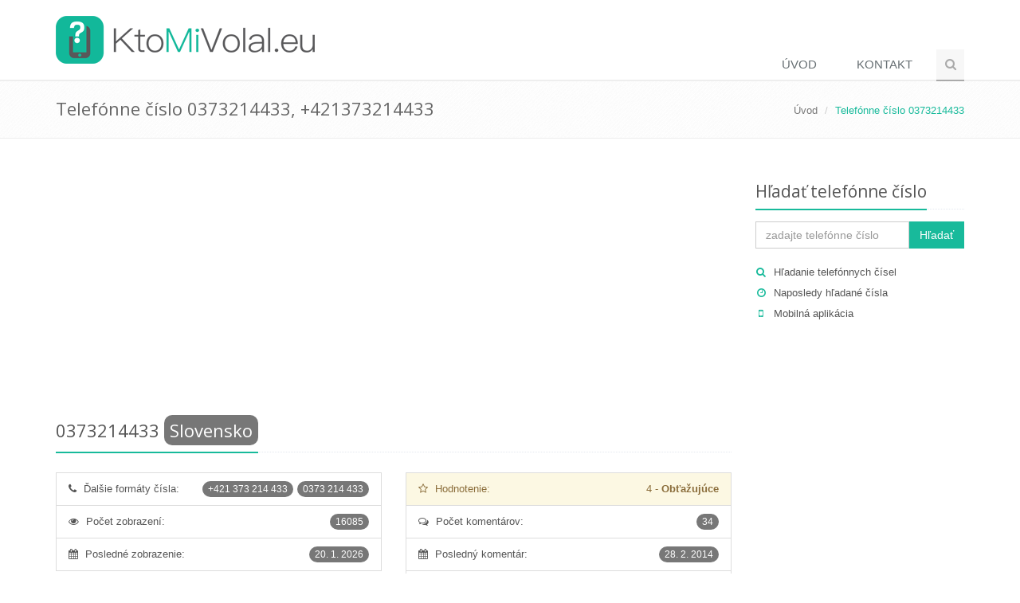

--- FILE ---
content_type: text/html; charset=utf-8
request_url: https://www.ktomivolal.eu/0373214433
body_size: 62036
content:
<!DOCTYPE html>
<!--[if IE 8]> <html lang="sk-SK" class="ie8"> <![endif]-->
<!--[if IE 9]> <html lang="sk-SK" class="ie9"> <![endif]-->
<!--[if !IE]><!-->
<html lang="sk-SK">
<!--<![endif]-->
<head>
    <title>0373214433 - kto mi volal +421373214433 - KtoMiVolal.eu</title>
    <!-- Meta -->
    <meta charset="utf-8">
    <meta name="viewport" content="width=device-width, initial-scale=1.0">
        <meta name="robots" content="FOLLOW,INDEX">
    <meta name="author" content="KtoMiVolal.eu">

    <meta name="description" content="KtoMiVolal.eu zobrazuje na tejto stránke komentáre užívateľov k telefónnemu číslu 0373214433. Ak neviete čo je 0373214433 za telefónne číslo, tak informácie nájdete na tejto stránke." />
    <meta name="keywords" content="0373214433, kto volal, kto volá" />
    <link rel="canonical" href="https://www.ktomivolal.eu/0373214433" />

    <script async src="https://pagead2.googlesyndication.com/pagead/js/adsbygoogle.js?client=ca-pub-5802845218410383"
        crossorigin="anonymous"></script>
    
    <!-- Google tag (gtag.js) -->
    <script async src="https://www.googletagmanager.com/gtag/js?id=G-0ZRYPQL6YW"></script>
    <script>
        window.dataLayer = window.dataLayer || [];
        function gtag(){dataLayer.push(arguments);}
        gtag('js', new Date());

        gtag('config', 'G-0ZRYPQL6YW');
    </script>

    <!-- Favicon -->
    <link rel="shortcut icon" href="/favicon.ico">
    <!-- Web Fonts -->
    <link rel="stylesheet" href="//fonts.googleapis.com/css?family=Open+Sans:400,300,600&subset=cyrillic,latin,latin-ext&display=swap">
    <!-- CSS Global Compulsory -->
    <link rel="stylesheet" href="https://cdnjs.cloudflare.com/ajax/libs/twitter-bootstrap/3.3.6/css/bootstrap.min.css">
    <link rel="stylesheet" href="/css/unify.min.css">
    <!-- CSS Header and Footer -->
    <link rel="stylesheet" href="/css/header-footer.min.css">
    <!-- CSS Implementing Plugins -->
    <link rel="stylesheet" href="https://cdnjs.cloudflare.com/ajax/libs/animate.css/3.5.1/animate.min.css">
    <link rel="stylesheet" href="https://cdnjs.cloudflare.com/ajax/libs/simple-line-icons/1.0.0/css/simple-line-icons.min.css">
    <link rel="stylesheet" href="https://cdnjs.cloudflare.com/ajax/libs/font-awesome/4.5.0/css/font-awesome.min.css">
    <!-- CSS Page Style -->
    
    <!-- CSS Theme -->
    <link rel="stylesheet" href="/css/theme-teal.min.css" id="style_color">
    <link rel="stylesheet" href="/css/theme-skins-dark.min.css">
    <!-- CSS Customization -->
    <link rel="stylesheet" href="/css/custom.min.css?v=oVpo5iMSqgRQ6xRS1q7LFu9kCMaUAplc5aCdIOCympU">

    <link rel="alternate" type="application/rss+xml" title="KtoMiVolal.eu - Kto mi volal? Neviete, kto volal alebo kto volá?" href="https://www.ktomivolal.eu/rss" />
</head>
<body class="header-fixed header-fixed-space-default">
    <div class="wrapper">
        <!--=== Header ===-->
        <div class="header header-sticky no-topbar">
            <div class="container">
                <!-- Logo -->
                <a class="logo" href="/">
                    <img src="/Content/Images/logo-ktomivolal.eu-light.png" alt="Logo">
                </a>
                <!-- End Logo -->
                <!-- Toggle get grouped for better mobile display -->
                <button type="button" class="navbar-toggle" data-toggle="collapse" data-target=".navbar-responsive-collapse">
                    <span class="sr-only">Prepnúť navigáciu</span>
                    <span class="fa fa-bars"></span>
                </button>
                <!-- End Toggle -->
            </div><!--/end container-->

            <!-- Collect the nav links, forms, and other content for toggling -->
            <div class="collapse navbar-collapse mega-menu navbar-responsive-collapse">
                <div class="container">
                    <ul class="nav navbar-nav">
                        <!-- Home -->
                        <li class="">
                            <a href="/">
                                Úvod
                            </a>
                        </li>
                        <!-- End Home -->
                        <!-- Contact -->
                        <li class="">
                            <a href="/kontakt">
                                Kontakt
                            </a>
                        </li>
                        <!-- End Contact -->
                        <!-- Search Block -->
                        <li>
                            <i class="search fa fa-search search-btn"></i>
                            <div class="search-open">
<form action="/PhoneNumber/Search" method="post">                                    <div class="input-group animated fadeInDown">
                                        <input name="s" type="text" class="form-control" placeholder="zadajte telefónne číslo">
                                        <span class="input-group-btn">
                                            <input class="btn-u" type="submit" value="Hľadať">Hľadať
                                        </span>
                                    </div>
<input name="__RequestVerificationToken" type="hidden" value="CfDJ8PKzAmYIfWZKrwAip-mc0rs-Gsk-OSpvrBBSUDYrTeoMrY4y4iqVrrVqlfLytfuP5_YtPbOmIbs5UYoPlDEPitGar2owfKQ7w7IStTZ6QPL_fKXbB-ZN1j5uOatZM7AAx2hYLvV1_gSsLGb0DJD1qGM" /></form>                            </div>
                        </li>
                        <!-- End Search Block -->
                    </ul>
                </div><!--/end container-->
            </div><!--/navbar-collapse-->
        </div>
        <!--=== End Header ===-->

        
    <!--=== Breadcrumbs ===-->
    <div class="breadcrumbs">
        <div class="container">
            <h1 class="pull-left">Telefónne číslo 0373214433, +421373214433</h1>
            <ul class="pull-right breadcrumb">
                <li><a href="/">Úvod</a></li>
                <li class="active">Telefónne číslo 0373214433</li>
            </ul>
        </div>
    </div><!--/breadcrumbs-->
    <!--=== End Breadcrumbs ===-->


        

        <!--=== Content ===-->
    <div class="container content">
        <div class="row">
            <div class="col-md-9">
                    <div class="row margin-bottom-20">
                        <div class="col-md-12 text-center">
                            
<script async src="//pagead2.googlesyndication.com/pagead/js/adsbygoogle.js"></script>
<!-- KtoMiVolal - responsive (top) -->
<ins class="adsbygoogle"
     style="display:block"
     data-ad-client="ca-pub-5802845218410383"
     data-ad-slot="3113051102"
     data-ad-format="auto"></ins>
<script>
(adsbygoogle = window.adsbygoogle || []).push({});
</script>
                        </div>
                    </div>

                


<div>
    <partial />

    
<div class="row">
    <div class="col-md-12">
        <div class="headline">
            <h2 class="padding-bottom-10">
                <span itemprop="itemreviewed">0373214433</span>
                    <span class="label rounded-2x label-default">Slovensko</span>
                    <span class="label rounded-2x label-info"></span>
            </h2>
        </div>
    </div>
</div>


    <div class="row">
        
<div class="col-md-6">
    <ul class="list-group">
            <li class="list-group-item">
                <i class="fa fa-phone"></i>

                    <span class="badge badge-default rounded-2x">
                        0373 214 433
                    </span>
                    <span class="badge badge-default rounded-2x">
                        &#x2B;421 373 214 433
                    </span>

                <span class="margin-left-5">Ďalšie formáty čísla:</span>
            </li>
        <li class="list-group-item">
            <i class="fa fa-eye"></i>
            <span class="badge badge-default rounded-2x">
                16085
            </span>
            <span class="margin-left-5">Počet zobrazení:</span>
        </li>
        <li class="list-group-item">
            <i class="fa fa-calendar"></i>
            <span class="badge badge-default rounded-2x">
                20. 1. 2026
            </span>
            <span class="margin-left-5">Posledné zobrazenie:</span>
        </li>
    </ul>
</div>


            <div class="col-md-6">
                <ul class="list-group">
                        <li class="list-group-item list-group-item-warning">
                            <div class="row">
                                <div class="col-md-6 col-xs-6">
                                    <i class="fa fa-star-o"></i>
                                    <span class="margin-left-5">Hodnotenie:</span>
                                </div>
                                <div class="col-md-6 col-xs-6 text-right">
                                    <span>4</span>
                                    -
                                    <strong>Obťažujúce</strong>
                                </div>
                            </div>
                        </li>
                             <li class="list-group-item">
                                 <i class="fa fa-comments-o"></i>
                                 <span class="badge badge-default rounded-2x">34</span>
                                 <span class="margin-left-5">Počet komentárov:</span>
                             </li>
                             <li class="list-group-item">
                                 <i class="fa fa-calendar"></i>
                                 <span class="badge badge-default rounded-2x">
                                     28. 2. 2014
                                 </span>
                                 <span class="margin-left-5">Posledný komentár:</span>
                             </li>
                        <li class="list-group-item">
                            <i class="fa fa-phone-square"></i>
                            <span class="label label-danger rounded-2x" style="float: right">Telemarketing</span>
                            <span class="margin-left-5">Typ čísla alebo volania:</span>
                        </li>
                </ul>
            </div>
        <div class="clearfix"></div>
    </div>

    <div class="row">
        <div class="col-md-12">
            <p>Ak máte nevyžiadaný hovor, dostali ste nechcenú SMS správu alebo len máte zmeškaný hovor z <strong>telefónneho čísla 0373214433</strong>, ktoré nepoznáte a chcete o ňom viac informácií, s najväčšou pravdepodobnosťou nie ste jediný. Na tejto stránke sa môžete pozrieť na komentáre ostatných k telefónnemu číslu <span itemprop="itemreviewed">0373214433</span>.</p>
<h2>Chcete blokovať nevyžiadané hovory a vedieť kto volá?</h2>
<p>Potom je priamo pre vás určená aplikácia <strong>KtoMiVolal</strong>. Nainštalujte si túto bezpečnostnú aplikáciu do svojho mobilného telefónu a aplikácie začne ihneď blokovať nevyžiadané hovory podľa vášho nastavenia vrátane identifikácie ďalších neznámych čísel.</p>                <div class="margin-bottom-30 text-center">
                    <a href='https://play.google.com/store/apps/details?id=com.tsium.kdomivolal&utm_source=KtoMiVolal.eu&utm_campaign=website-badge&pcampaignid=MKT-Other-global-all-co-prtnr-py-PartBadge-Mar2515-1' target="_blank"><img alt='Teraz v slu&#x17E;be Google Play' src='/Content/Images/google-play-badge.png' width="250"/></a>
                    <a href='https://itunes.apple.com/cz/app/kdomivolal-ktomivolal/id1362165376?mt=8' target="_blank"><img alt='St&#xE1;hnout z Apple AppStore' src='/Content/Images/app-store-badge-blk.svg' height="65" style="margin-right: 15px" /></a>
                    <a href='https://appgallery.huawei.com/#/app/C102453859' target="_blank"><img alt='St&#xE1;hnout z HUAWEI AppGallery' src='/Content/Images/huawei_appgallery.png' height="65"/></a>
                </div>
            
<div style="text-align: center; margin-bottom: 20px"><script async src="//pagead2.googlesyndication.com/pagead/js/adsbygoogle.js"></script>
<!-- KtoMiVolal - responsive (middle) -->
<ins class="adsbygoogle"
     style="display:block"
     data-ad-client="ca-pub-5802845218410383"
     data-ad-slot="6066517500"
     data-ad-format="auto"></ins>
<script>
(adsbygoogle = window.adsbygoogle || []).push({});
</script></div>
            <p>Ak k telefónnemu číslu 0373214433 ešte žiadne komentáre neexistujú, buďte prvý a <strong>zanechajte prosím komentár</strong>, aby ste tak pomohli ostatným.</p>
                <div style="margin-bottom: 20px">
                    <a class="btn-u btn-u-lg" role="button" href="/phonenumber/insertcomment/6511" rel="nofollow">Pridať komentár</a>
                </div>
        </div>
    </div>

        <div class="row">
            <div class="col-md-12">
                <div class="headline">
                    <h2>Všetky komentáre k číslu 0373214433</h2>
                </div>
            </div>
        </div>
            <table id="comments-table" class="table table-bordered table-striped">
                <tr>
                    <th style="width: 100px">dátum</th>
                    <th>komentár</th>
                    <th></th>
                </tr>
                
                    <tr>
                        <td>28. 2. 2014</td>
                        <td>
                            <div>Nasla som si neprijaty hovor. Ked som zavolala naspat, tak cislo bolo vypnute. Dakujem za tuto stranku. Uz som si lamala hlavu, ze kto to mohol byt.</div>
                            <div class="margin-top-10">
                                <span class="label rounded-2x label-info">Neznáme</span>
                                <span class="label rounded-2x label-warning">Obťažujúce</span>
                            </div>
                        </td>
                        <td class="text-center">
                            <a href="#" data-href="/phonenumber/deletecomment/16132" data-toggle="modal" data-target="#confirm-delete" title="Odstr&#xE1;ni&#x165; koment&#xE1;r" rel="nofollow"><span class="fa fa-remove" aria-hidden="true"></span></a>
                        </td>
                    </tr>
                    <tr>
                        <td>28. 2. 2014</td>
                        <td>
                            <div>RWE GAS Anketa na plyn / a ine blbosti  zrejme lovia klientov.</div>
                            <div class="margin-top-10">
                                <span class="label rounded-2x label-info">Prieskum</span>
                                <span class="label rounded-2x label-warning">Obťažujúce</span>
                            </div>
                        </td>
                        <td class="text-center">
                            <a href="#" data-href="/phonenumber/deletecomment/16121" data-toggle="modal" data-target="#confirm-delete" title="Odstr&#xE1;ni&#x165; koment&#xE1;r" rel="nofollow"><span class="fa fa-remove" aria-hidden="true"></span></a>
                        </td>
                    </tr>
                    <tr>
                        <td>27. 2. 2014</td>
                        <td>
                            <div>dotazník z RWE - ževraj bude trvať iba minútku. Odmietol som, poďakoval som sa a keď sa opýtala či budem mať niekedy čas, povedal som, že nie, takže by už nemali otravovať :) </div>
                            <div class="margin-top-10">
                                <span class="label rounded-2x label-info">Prieskum</span>
                                <span class="label rounded-2x label-info">Neutrálne</span>
                            </div>
                        </td>
                        <td class="text-center">
                            <a href="#" data-href="/phonenumber/deletecomment/16096" data-toggle="modal" data-target="#confirm-delete" title="Odstr&#xE1;ni&#x165; koment&#xE1;r" rel="nofollow"><span class="fa fa-remove" aria-hidden="true"></span></a>
                        </td>
                    </tr>
                    <tr>
                        <td>26. 2. 2014</td>
                        <td>
                            <div>Dnes volali aj mne, zdvihla som, dobrý deň a strašný rehot, potom zložili. Nevolala som späť. </div>
                            <div class="margin-top-10">
                                <span class="label rounded-2x label-info">Neznáme</span>
                                <span class="label rounded-2x label-info">Neutrálne</span>
                            </div>
                        </td>
                        <td class="text-center">
                            <a href="#" data-href="/phonenumber/deletecomment/15081" data-toggle="modal" data-target="#confirm-delete" title="Odstr&#xE1;ni&#x165; koment&#xE1;r" rel="nofollow"><span class="fa fa-remove" aria-hidden="true"></span></a>
                        </td>
                    </tr>
                    <tr>
                        <td>21. 2. 2014</td>
                        <td>
                            <div>Mne toto tel. Číslo volalo do obeda a keď som zdvihol tak bolo len ticho a potom to piplo a vipalo</div>
                            <div class="margin-top-10">
                                <span class="label rounded-2x label-info">Neznáme</span>
                                <span class="label rounded-2x label-warning">Obťažujúce</span>
                            </div>
                        </td>
                        <td class="text-center">
                            <a href="#" data-href="/phonenumber/deletecomment/14008" data-toggle="modal" data-target="#confirm-delete" title="Odstr&#xE1;ni&#x165; koment&#xE1;r" rel="nofollow"><span class="fa fa-remove" aria-hidden="true"></span></a>
                        </td>
                    </tr>
                    <tr>
                        <td>20. 2. 2014</td>
                        <td>
                            <div>Vola mi uz dva dni. Nastastie casto nemam pri sebe telefon. Vdakabohu za tuto stranku.</div>
                            <div class="margin-top-10">
                                <span class="label rounded-2x label-info">Neznáme</span>
                                <span class="label rounded-2x label-warning">Obťažujúce</span>
                            </div>
                        </td>
                        <td class="text-center">
                            <a href="#" data-href="/phonenumber/deletecomment/13971" data-toggle="modal" data-target="#confirm-delete" title="Odstr&#xE1;ni&#x165; koment&#xE1;r" rel="nofollow"><span class="fa fa-remove" aria-hidden="true"></span></a>
                        </td>
                    </tr>
                    <tr>
                        <td>20. 2. 2014</td>
                        <td>
                            <div>Včera som mal zmeškany hovor z tohto čisla... Volal som spätne, a čislo bolo nedostupne... Dúfam že už nebude otravovať... </div>
                            <div class="margin-top-10">
                                <span class="label rounded-2x label-info">Neznáme</span>
                                <span class="label rounded-2x label-warning">Obťažujúce</span>
                            </div>
                        </td>
                        <td class="text-center">
                            <a href="#" data-href="/phonenumber/deletecomment/13968" data-toggle="modal" data-target="#confirm-delete" title="Odstr&#xE1;ni&#x165; koment&#xE1;r" rel="nofollow"><span class="fa fa-remove" aria-hidden="true"></span></a>
                        </td>
                    </tr>
                    <tr>
                        <td>12. 2. 2014</td>
                        <td>
                            <div>Toto cislo nebrat.zvoni, zdvihnes a ticho...<br /></div>
                            <div class="margin-top-10">
                                <span class="label rounded-2x label-info">Neznáme</span>
                                <span class="label rounded-2x label-warning">Obťažujúce</span>
                            </div>
                        </td>
                        <td class="text-center">
                            <a href="#" data-href="/phonenumber/deletecomment/11866" data-toggle="modal" data-target="#confirm-delete" title="Odstr&#xE1;ni&#x165; koment&#xE1;r" rel="nofollow"><span class="fa fa-remove" aria-hidden="true"></span></a>
                        </td>
                    </tr>
                    <tr>
                        <td>10. 2. 2014</td>
                        <td>
                            <div>dnes volalo, nezdvihla som. Dufam ze uz nebude otravovat. Na nete som nasla toto: http://sluzby.slovenskainzercia.sk/pozicky-hypoteky/inzerat/1841029-uver-ponuka-pre-jednotlivca--ponuka-banska-bystrica/ Zvlastne lebo cislo je Nitrianske a inzerat na BB.<br />Proste nebrat a bodka :).</div>
                            <div class="margin-top-10">
                                <span class="label rounded-2x label-info">Neznáme</span>
                                <span class="label rounded-2x label-warning">Obťažujúce</span>
                            </div>
                        </td>
                        <td class="text-center">
                            <a href="#" data-href="/phonenumber/deletecomment/11823" data-toggle="modal" data-target="#confirm-delete" title="Odstr&#xE1;ni&#x165; koment&#xE1;r" rel="nofollow"><span class="fa fa-remove" aria-hidden="true"></span></a>
                        </td>
                    </tr>
                    <tr>
                        <td>10. 2. 2014</td>
                        <td>
                            <div>mne toto číslo vyvoláva už asi týždeň, neznáme čísla málo kedy dvíham, ani toto som nezdvihla....</div>
                            <div class="margin-top-10">
                                <span class="label rounded-2x label-info">Neznáme</span>
                                <span class="label rounded-2x label-info">Neutrálne</span>
                            </div>
                        </td>
                        <td class="text-center">
                            <a href="#" data-href="/phonenumber/deletecomment/11819" data-toggle="modal" data-target="#confirm-delete" title="Odstr&#xE1;ni&#x165; koment&#xE1;r" rel="nofollow"><span class="fa fa-remove" aria-hidden="true"></span></a>
                        </td>
                    </tr>
                    <tr>
                        <td>10. 2. 2014</td>
                        <td>
                            <div>Volalo už niekolký krát, nezdvihla som.</div>
                            <div class="margin-top-10">
                                <span class="label rounded-2x label-info">Neznáme</span>
                                <span class="label rounded-2x label-warning">Obťažujúce</span>
                            </div>
                        </td>
                        <td class="text-center">
                            <a href="#" data-href="/phonenumber/deletecomment/11810" data-toggle="modal" data-target="#confirm-delete" title="Odstr&#xE1;ni&#x165; koment&#xE1;r" rel="nofollow"><span class="fa fa-remove" aria-hidden="true"></span></a>
                        </td>
                    </tr>
                    <tr>
                        <td>7. 2. 2014</td>
                        <td>
                            <div>Len tolko, ze predvolba 037 Nitrianske cislo t-comu, 036 Levice, 035 Nove Zamky, atd. ja mam zlé skusenosti s cislom 0915697937, volaju mi na O2, aby som preniesol cislo do Orangeu, tam som uz od 1998 (mam 2 mobily), a najhorsie je ze hovori automat z pocitaca. Po troch slovách to vypnem, ale mal som stastie to zdvihnut v roamingu. :(</div>
                            <div class="margin-top-10">
                                <span class="label rounded-2x label-info">Neznáme</span>
                                <span class="label rounded-2x label-warning">Obťažujúce</span>
                            </div>
                        </td>
                        <td class="text-center">
                            <a href="#" data-href="/phonenumber/deletecomment/11781" data-toggle="modal" data-target="#confirm-delete" title="Odstr&#xE1;ni&#x165; koment&#xE1;r" rel="nofollow"><span class="fa fa-remove" aria-hidden="true"></span></a>
                        </td>
                    </tr>
                    <tr>
                        <td>4. 2. 2014</td>
                        <td>
                            <div>Mňa už tiež otravuje druhý deň. Keď telefon dvihnem, tak nikto sa neozve a je len ticho. Je to totalne primitívne otravovanie ľudí.</div>
                            <div class="margin-top-10">
                                <span class="label rounded-2x label-info">Neznáme</span>
                                <span class="label rounded-2x label-warning">Obťažujúce</span>
                            </div>
                        </td>
                        <td class="text-center">
                            <a href="#" data-href="/phonenumber/deletecomment/11687" data-toggle="modal" data-target="#confirm-delete" title="Odstr&#xE1;ni&#x165; koment&#xE1;r" rel="nofollow"><span class="fa fa-remove" aria-hidden="true"></span></a>
                        </td>
                    </tr>
                    <tr>
                        <td>30. 1. 2014</td>
                        <td>
                            <div>Volajú ohľadne plynu - ceny plynu...prieskum...??? Poďakoval som mu a zložil...v pozadí bol strašný hluk ako keby sedel niekde v krčme...</div>
                            <div class="margin-top-10">
                                <span class="label rounded-2x label-info">Prieskum</span>
                                <span class="label rounded-2x label-info">Neutrálne</span>
                            </div>
                        </td>
                        <td class="text-center">
                            <a href="#" data-href="/phonenumber/deletecomment/11600" data-toggle="modal" data-target="#confirm-delete" title="Odstr&#xE1;ni&#x165; koment&#xE1;r" rel="nofollow"><span class="fa fa-remove" aria-hidden="true"></span></a>
                        </td>
                    </tr>
                    <tr>
                        <td>30. 1. 2014</td>
                        <td>
                            <div>Dnes volalo toto číslo aj mne. Na moje šťastie, telefón mám málo kedy pri sebe, tak som ani tentokrát nezodvihla. Som rada, že existujú takého stránky, kde sa dá vyhľadať informácia o čísle. V priebehu pár mesiacov som mala zmeškané hovory z viacerých čísiel, väčšinou to boli mobilné čísla, zakaždým iné. Keď sa mi to stalo 1x, volala som späť, čo však bolo neúspešné. Zdá sa, že niekto vytrvalo otravuje ľudí. Len by ma zaujímalo, či je to naozaj O2, Orange alebo ktokoľvek iný, alebo niekto, kto sa nám všetkým snaží otráviť život.</div>
                            <div class="margin-top-10">
                                <span class="label rounded-2x label-info">Neznáme</span>
                                <span class="label rounded-2x label-warning">Obťažujúce</span>
                            </div>
                        </td>
                        <td class="text-center">
                            <a href="#" data-href="/phonenumber/deletecomment/11574" data-toggle="modal" data-target="#confirm-delete" title="Odstr&#xE1;ni&#x165; koment&#xE1;r" rel="nofollow"><span class="fa fa-remove" aria-hidden="true"></span></a>
                        </td>
                    </tr>
                    <tr>
                        <td>29. 1. 2014</td>
                        <td>
                            <div>Dnes nam z tohto cisla volali 2x kratkym prezvonenim a podobne prezvananie sme mali z tohto cisla uz viackrat. Ignorujem, spätne nevolam. </div>
                            <div class="margin-top-10">
                                <span class="label rounded-2x label-info">Neznáme</span>
                                <span class="label rounded-2x label-warning">Obťažujúce</span>
                            </div>
                        </td>
                        <td class="text-center">
                            <a href="#" data-href="/phonenumber/deletecomment/11554" data-toggle="modal" data-target="#confirm-delete" title="Odstr&#xE1;ni&#x165; koment&#xE1;r" rel="nofollow"><span class="fa fa-remove" aria-hidden="true"></span></a>
                        </td>
                    </tr>
                    <tr>
                        <td>28. 1. 2014</td>
                        <td>
                            <div>Dnes mi volali a po zdvihnutí zostalo.Spomínam si že už volali v lete ked som bola na dovolenke v zahraničí.Nakolko mám staršiu a chorú matku, tak som sa zľakla či sa niečo nestalo tak som volala späť.Niekolkokrát nedostupné číslo a nakoniec ked som sa konečne dovolala robili nejaké ankety.Pokazilo mi to určite jeden deň dovolenky.</div>
                            <div class="margin-top-10">
                                <span class="label rounded-2x label-info">Neznáme</span>
                                <span class="label rounded-2x label-warning">Obťažujúce</span>
                            </div>
                        </td>
                        <td class="text-center">
                            <a href="#" data-href="/phonenumber/deletecomment/11530" data-toggle="modal" data-target="#confirm-delete" title="Odstr&#xE1;ni&#x165; koment&#xE1;r" rel="nofollow"><span class="fa fa-remove" aria-hidden="true"></span></a>
                        </td>
                    </tr>
                    <tr>
                        <td>25. 1. 2014</td>
                        <td>
                            <div>mne ponúkali lacné služby od O2 a keď som ich odmietol ,tak mi zavolali aj druhý krát a tvrdili že sú od môjho operátora, "ani nevedeli od ktorého" a vyhrážali sa že ma nechajú odpojiť od siete, lebo hrubo urážam konkurenciu </div>
                            <div class="margin-top-10">
                                <span class="label rounded-2x label-info">Neznáme</span>
                                <span class="label rounded-2x label-warning">Obťažujúce</span>
                            </div>
                        </td>
                        <td class="text-center">
                            <a href="#" data-href="/phonenumber/deletecomment/11470" data-toggle="modal" data-target="#confirm-delete" title="Odstr&#xE1;ni&#x165; koment&#xE1;r" rel="nofollow"><span class="fa fa-remove" aria-hidden="true"></span></a>
                        </td>
                    </tr>
                    <tr>
                        <td>24. 1. 2014</td>
                        <td>
                            <div>Naozaj neviem, čo si o tom mám myslieť. Niekoľko krát denne mi prezvonia, ak sa mi podarí zdvihnúť, tak je v telefóne len ticho. Je to nepríjemné.</div>
                            <div class="margin-top-10">
                                <span class="label rounded-2x label-info">Neznáme</span>
                                <span class="label rounded-2x label-warning">Obťažujúce</span>
                            </div>
                        </td>
                        <td class="text-center">
                            <a href="#" data-href="/phonenumber/deletecomment/11446" data-toggle="modal" data-target="#confirm-delete" title="Odstr&#xE1;ni&#x165; koment&#xE1;r" rel="nofollow"><span class="fa fa-remove" aria-hidden="true"></span></a>
                        </td>
                    </tr>
                    <tr>
                        <td>24. 1. 2014</td>
                        <td>
                            <div>Robia prieskum trhu volali mi 3x za deň a keď som zodvihla bolo ticho. Na druhý deň mi volali znova a robili prieskum na plyn.</div>
                            <div class="margin-top-10">
                                <span class="label rounded-2x label-info">Prieskum</span>
                                <span class="label rounded-2x label-info">Neutrálne</span>
                            </div>
                        </td>
                        <td class="text-center">
                            <a href="#" data-href="/phonenumber/deletecomment/11429" data-toggle="modal" data-target="#confirm-delete" title="Odstr&#xE1;ni&#x165; koment&#xE1;r" rel="nofollow"><span class="fa fa-remove" aria-hidden="true"></span></a>
                        </td>
                    </tr>
                    <tr>
                        <td>22. 1. 2014</td>
                        <td>
                            <div>Mne to cislo volalo vcera aj dnes. Dvihla som hovor a ticho. Mozno maju v O2 zaznamenane ze s vami volali, aj ked ste hovor polozili. Rada by som vedela co to znamena.</div>
                            <div class="margin-top-10">
                                <span class="label rounded-2x label-info">Neznáme</span>
                                <span class="label rounded-2x label-info">Neutrálne</span>
                            </div>
                        </td>
                        <td class="text-center">
                            <a href="#" data-href="/phonenumber/deletecomment/11345" data-toggle="modal" data-target="#confirm-delete" title="Odstr&#xE1;ni&#x165; koment&#xE1;r" rel="nofollow"><span class="fa fa-remove" aria-hidden="true"></span></a>
                        </td>
                    </tr>
                    <tr>
                        <td>21. 1. 2014</td>
                        <td>
                            <div>Obtazuje ma uz dva dni<br /></div>
                            <div class="margin-top-10">
                                <span class="label rounded-2x label-info">Neznáme</span>
                                <span class="label rounded-2x label-info">Neutrálne</span>
                            </div>
                        </td>
                        <td class="text-center">
                            <a href="#" data-href="/phonenumber/deletecomment/11327" data-toggle="modal" data-target="#confirm-delete" title="Odstr&#xE1;ni&#x165; koment&#xE1;r" rel="nofollow"><span class="fa fa-remove" aria-hidden="true"></span></a>
                        </td>
                    </tr>
                    <tr>
                        <td>15. 1. 2014</td>
                        <td>
                            <div>Rád by som sa taktiež podelil so skúsenosťami ohľadom spomínaného tel. č. V podstate môžem súhlasiť s komentármi ostatných, pretože tel. č. s predvoľbou +037 nepôsobí vôbec dôveryhodne, nakoľko ide o "krátke vyzváňanie" a po zdvihnutí sa spätne nik neozve alebo je telefonát ihneď zrušený. Spätné  kontaktovanie z mojej strany sa neuskutočnilo a ani k nemu nepristúpim. Ešte by som rád podotkol, že "telefonátov" s predvoľbou +037 sa uskutočnilo už niekoľko v rozmedzí niekoľkých mesiacov a to všetkým členom "mojej domácnosti". Stále išlo o "telefonáty" s iným koncovým trojčíslím s predvoľbou +037. Jednoduchá rada: ignorovať všetky tel. č. s predvoľbou +037 a v žiadnom prípade na ne nereagovať !!! Aj keď verím tomu, že i napriek tejto rade budú postupom času opäť "skúšané telefonáty".</div>
                            <div class="margin-top-10">
                                <span class="label rounded-2x label-info">Neznáme</span>
                                <span class="label rounded-2x label-warning">Obťažujúce</span>
                            </div>
                        </td>
                        <td class="text-center">
                            <a href="#" data-href="/phonenumber/deletecomment/11188" data-toggle="modal" data-target="#confirm-delete" title="Odstr&#xE1;ni&#x165; koment&#xE1;r" rel="nofollow"><span class="fa fa-remove" aria-hidden="true"></span></a>
                        </td>
                    </tr>
                    <tr>
                        <td>15. 1. 2014</td>
                        <td>
                            <div>zazvonilo zdvihol som neodpovedalo , spatne som volal chybný hovor . otravné niečo , nechutné zistovanie žijucích tel. čísiel asi na pozdejšiu ponuku niečoho trebars ako to písali vyššie O2 paušálov.  </div>
                            <div class="margin-top-10">
                                <span class="label rounded-2x label-info">Neznáme</span>
                                <span class="label rounded-2x label-warning">Obťažujúce</span>
                            </div>
                        </td>
                        <td class="text-center">
                            <a href="#" data-href="/phonenumber/deletecomment/11173" data-toggle="modal" data-target="#confirm-delete" title="Odstr&#xE1;ni&#x165; koment&#xE1;r" rel="nofollow"><span class="fa fa-remove" aria-hidden="true"></span></a>
                        </td>
                    </tr>
                    <tr>
                        <td>10. 1. 2014</td>
                        <td>
                            <div>prezvonil len raz a skončil, ked som sa snažila prezvoniť tak nedavalo žiaden signál ale hned vyplo</div>
                            <div class="margin-top-10">
                                <span class="label rounded-2x label-info">Neznáme</span>
                                <span class="label rounded-2x label-warning">Obťažujúce</span>
                            </div>
                        </td>
                        <td class="text-center">
                            <a href="#" data-href="/phonenumber/deletecomment/11108" data-toggle="modal" data-target="#confirm-delete" title="Odstr&#xE1;ni&#x165; koment&#xE1;r" rel="nofollow"><span class="fa fa-remove" aria-hidden="true"></span></a>
                        </td>
                    </tr>
                    <tr>
                        <td>20. 12. 2013</td>
                        <td>
                            <div>Volanie sa opakuje viac krát, keď som dvihol bolo ticho, po spätnom volaní bol hovor odmietnutý. Buď sa deti hrajú, alebo niekto cieľavedome obťažuje. </div>
                            <div class="margin-top-10">
                                <span class="label rounded-2x label-info">Neznáme</span>
                                <span class="label rounded-2x label-warning">Obťažujúce</span>
                            </div>
                        </td>
                        <td class="text-center">
                            <a href="#" data-href="/phonenumber/deletecomment/10899" data-toggle="modal" data-target="#confirm-delete" title="Odstr&#xE1;ni&#x165; koment&#xE1;r" rel="nofollow"><span class="fa fa-remove" aria-hidden="true"></span></a>
                        </td>
                    </tr>
                    <tr>
                        <td>29. 11. 2013</td>
                        <td>
                            <div>Ked som zdvihla ostalo ticho.Volala som späť -hovor odmietnutý.</div>
                            <div class="margin-top-10">
                                <span class="label rounded-2x label-info">Neznáme</span>
                                <span class="label rounded-2x label-warning">Obťažujúce</span>
                            </div>
                        </td>
                        <td class="text-center">
                            <a href="#" data-href="/phonenumber/deletecomment/10486" data-toggle="modal" data-target="#confirm-delete" title="Odstr&#xE1;ni&#x165; koment&#xE1;r" rel="nofollow"><span class="fa fa-remove" aria-hidden="true"></span></a>
                        </td>
                    </tr>
                    <tr>
                        <td>28. 11. 2013</td>
                        <td>
                            <div>Tento spôsob ,marketingu,je mi nepríjemný.Ak je to naozaj ponuka od operátora,ktorý je mimochodom mojím partnerom mal by sa jednoznačne identifikovať,tým že sa nedá volať späť,sa stáva takýto kontakt nedôveryhodným.Pokazilo mi to deň.<br /></div>
                            <div class="margin-top-10">
                                <span class="label rounded-2x label-info">Neznáme</span>
                                <span class="label rounded-2x label-warning">Obťažujúce</span>
                            </div>
                        </td>
                        <td class="text-center">
                            <a href="#" data-href="/phonenumber/deletecomment/10443" data-toggle="modal" data-target="#confirm-delete" title="Odstr&#xE1;ni&#x165; koment&#xE1;r" rel="nofollow"><span class="fa fa-remove" aria-hidden="true"></span></a>
                        </td>
                    </tr>
                    <tr>
                        <td>28. 10. 2013</td>
                        <td>
                            <div>volali z O2 s veľmi výhodnými paušálmi,oplatí si zdvihnúť</div>
                            <div class="margin-top-10">
                                <span class="label rounded-2x label-info">Neznáme</span>
                                <span class="label rounded-2x label-success">Užitočné</span>
                            </div>
                        </td>
                        <td class="text-center">
                            <a href="#" data-href="/phonenumber/deletecomment/9738" data-toggle="modal" data-target="#confirm-delete" title="Odstr&#xE1;ni&#x165; koment&#xE1;r" rel="nofollow"><span class="fa fa-remove" aria-hidden="true"></span></a>
                        </td>
                    </tr>
                    <tr>
                        <td>25. 10. 2013</td>
                        <td>
                            <div>detto</div>
                            <div class="margin-top-10">
                                <span class="label rounded-2x label-info">Neznáme</span>
                                <span class="label rounded-2x label-warning">Obťažujúce</span>
                            </div>
                        </td>
                        <td class="text-center">
                            <a href="#" data-href="/phonenumber/deletecomment/9685" data-toggle="modal" data-target="#confirm-delete" title="Odstr&#xE1;ni&#x165; koment&#xE1;r" rel="nofollow"><span class="fa fa-remove" aria-hidden="true"></span></a>
                        </td>
                    </tr>
                    <tr>
                        <td>25. 10. 2013</td>
                        <td>
                            <div>Ponuka O2</div>
                            <div class="margin-top-10">
                                <span class="label rounded-2x label-info">Neznáme</span>
                                <span class="label rounded-2x label-info">Neutrálne</span>
                            </div>
                        </td>
                        <td class="text-center">
                            <a href="#" data-href="/phonenumber/deletecomment/9683" data-toggle="modal" data-target="#confirm-delete" title="Odstr&#xE1;ni&#x165; koment&#xE1;r" rel="nofollow"><span class="fa fa-remove" aria-hidden="true"></span></a>
                        </td>
                    </tr>
                    <tr>
                        <td>12. 10. 2013</td>
                        <td>
                            <div>Najprv zavola a potom sa tveri ze neexistuje. Kaslat na neho!</div>
                            <div class="margin-top-10">
                                <span class="label rounded-2x label-info">Neznáme</span>
                                <span class="label rounded-2x label-info">Neutrálne</span>
                            </div>
                        </td>
                        <td class="text-center">
                            <a href="#" data-href="/phonenumber/deletecomment/8388" data-toggle="modal" data-target="#confirm-delete" title="Odstr&#xE1;ni&#x165; koment&#xE1;r" rel="nofollow"><span class="fa fa-remove" aria-hidden="true"></span></a>
                        </td>
                    </tr>
                    <tr>
                        <td>11. 10. 2013</td>
                        <td>
                            <div>Ked zvonilo, nemohol som ho vziat a pri spatnom volani sa tvarilo ako zablokovane. Je to velmi nedoveryhodne cislo!</div>
                            <div class="margin-top-10">
                                <span class="label rounded-2x label-info">Neznáme</span>
                                <span class="label rounded-2x label-warning">Obťažujúce</span>
                            </div>
                        </td>
                        <td class="text-center">
                            <a href="#" data-href="/phonenumber/deletecomment/8370" data-toggle="modal" data-target="#confirm-delete" title="Odstr&#xE1;ni&#x165; koment&#xE1;r" rel="nofollow"><span class="fa fa-remove" aria-hidden="true"></span></a>
                        </td>
                    </tr>
                    <tr>
                        <td>24. 4. 2013</td>
                        <td>
                            <div>otrava z O2</div>
                            <div class="margin-top-10">
                                <span class="label rounded-2x label-info">Telemarketing</span>
                                <span class="label rounded-2x label-warning">Obťažujúce</span>
                            </div>
                        </td>
                        <td class="text-center">
                            <a href="#" data-href="/phonenumber/deletecomment/1519" data-toggle="modal" data-target="#confirm-delete" title="Odstr&#xE1;ni&#x165; koment&#xE1;r" rel="nofollow"><span class="fa fa-remove" aria-hidden="true"></span></a>
                        </td>
                    </tr>
            </table>

<div style="text-align: center; margin-top: 20px"><script async src="//pagead2.googlesyndication.com/pagead/js/adsbygoogle.js"></script>
<ins class="adsbygoogle"
     style="display:block"
     data-ad-format="autorelaxed"
     data-ad-client="ca-pub-5802845218410383"
     data-ad-slot="8740651375"></ins>
<script>
     (adsbygoogle = window.adsbygoogle || []).push({});
</script></div></div>

<div class="row">
    <div class="col-md-12">
        <div class="headline">
            <h2>Ďalšie podobné telefónne čísla</h2>
        </div>
        
        
<div class="row">
    <div class="col-md-4">
        <div class="list-group">
                <a href="/0373211755" class="list-group-item">
                    <span class="badge badge-light rounded-2x"><i class="fa fa-eye"></i> Počet hľadania 24867x</span>
                    0373211755
                </a>
                <a href="/0373249602" class="list-group-item">
                    <span class="badge badge-light rounded-2x"><i class="fa fa-eye"></i> Počet hľadania 21043x</span>
                    0373249602
                </a>
                <a href="/0372211101" class="list-group-item">
                    <span class="badge badge-light rounded-2x"><i class="fa fa-eye"></i> Počet hľadania 14252x</span>
                    0372211101
                </a>
                <a href="/0373249601" class="list-group-item">
                    <span class="badge badge-light rounded-2x"><i class="fa fa-eye"></i> Počet hľadania 6703x</span>
                    0373249601
                </a>
                <a href="/0373210707" class="list-group-item">
                    <span class="badge badge-light rounded-2x"><i class="fa fa-eye"></i> Počet hľadania 6011x</span>
                    0373210707
                </a>
        </div>
    </div>
    <div class="col-md-4">
        <div class="list-group">
                <a href="/0373000927" class="list-group-item">
                    <span class="badge badge-light rounded-2x"><i class="fa fa-eye"></i> Počet hľadania 4533x</span>
                    0373000927
                </a>
                <a href="/0373260338" class="list-group-item">
                    <span class="badge badge-light rounded-2x"><i class="fa fa-eye"></i> Počet hľadania 4509x</span>
                    0373260338
                </a>
                <a href="/0372400037" class="list-group-item">
                    <span class="badge badge-light rounded-2x"><i class="fa fa-eye"></i> Počet hľadania 4180x</span>
                    0372400037
                </a>
                <a href="/0373000936" class="list-group-item">
                    <span class="badge badge-light rounded-2x"><i class="fa fa-eye"></i> Počet hľadania 4132x</span>
                    0373000936
                </a>
                <a href="/0372901799" class="list-group-item">
                    <span class="badge badge-light rounded-2x"><i class="fa fa-eye"></i> Počet hľadania 4121x</span>
                    0372901799
                </a>
        </div>
    </div>
    <div class="col-md-4">
        <div class="list-group">
                <a href="/0373000930" class="list-group-item">
                    <span class="badge badge-light rounded-2x"><i class="fa fa-eye"></i> Počet hľadania 3547x</span>
                    0373000930
                </a>
                <a href="/0372852222" class="list-group-item">
                    <span class="badge badge-light rounded-2x"><i class="fa fa-eye"></i> Počet hľadania 3461x</span>
                    0372852222
                </a>
                <a href="/0373210712" class="list-group-item">
                    <span class="badge badge-light rounded-2x"><i class="fa fa-eye"></i> Počet hľadania 3391x</span>
                    0373210712
                </a>
                <a href="/0373000921" class="list-group-item">
                    <span class="badge badge-light rounded-2x"><i class="fa fa-eye"></i> Počet hľadania 3193x</span>
                    0373000921
                </a>
                <a href="/0372400035" class="list-group-item">
                    <span class="badge badge-light rounded-2x"><i class="fa fa-eye"></i> Počet hľadania 3084x</span>
                    0372400035
                </a>
        </div>
    </div>
</div>
    </div>
</div>

<div class="modal fade" id="confirm-delete" tabindex="-1" role="dialog" aria-labelledby="myModalLabel" aria-hidden="true">
    <div class="modal-dialog">
        <div class="modal-content">
            <div class="modal-header">
                <h4>Odstrániť komentár?</h4>
            </div>
            <div class="modal-body">
                Chcete naozaj komentár odstrániť?
            </div>
            <div class="modal-footer">
                <a class="btn btn-primary btn-ok">Ano</a>
                <button type="button" class="btn btn-default" data-dismiss="modal">Ne</button>
            </div>
        </div>
    </div>
</div>



            </div>
            <div class="col-md-3 sidebar">
                <!-- Search Bar -->
                <div class="headline headline-md">
                    <h2>Hľadať telefónne číslo</h2>
                </div>
<form action="/PhoneNumber/Search" method="post">                    <div class="input-group">
                        <input class="form-control" placeholder="zadajte telefónne číslo" type="text" id="s" name="s">
                        <span class="input-group-btn">
							    <button class="btn-u" type="submit">Hľadať</button>
						    </span>
                    </div>
<input name="__RequestVerificationToken" type="hidden" value="CfDJ8PKzAmYIfWZKrwAip-mc0rs-Gsk-OSpvrBBSUDYrTeoMrY4y4iqVrrVqlfLytfuP5_YtPbOmIbs5UYoPlDEPitGar2owfKQ7w7IStTZ6QPL_fKXbB-ZN1j5uOatZM7AAx2hYLvV1_gSsLGb0DJD1qGM" /></form>                <div class="who margin-top-20 margin-bottom-30">
                    <ul class="list-unstyled sidebar-links">
                        <li><i class="fa fa-search"></i><a href="/vyhladavanie-telefonnych-cisel">Hľadanie telefónnych čísel</a></li>
                        <li><i class="fa fa-clock-o"></i><a href="/home/lastsearched">Naposledy hľadané čísla</a></li>
                            <li><i class="fa fa-mobile"></i><a href="/mobilna-aplikacia-kdomivolal-pre-identifikaciu-a-blokovanie-hovorov">Mobilná aplikácia</a></li>
                    </ul>
                </div>
                <!-- End Search Bar -->

                    <div class="margin-bottom-30 text-center">
                        
<script async src="//pagead2.googlesyndication.com/pagead/js/adsbygoogle.js"></script>
<!-- KtoMiVolal - responsive (sidebar) -->
<ins class="adsbygoogle"
     style="display:block"
     data-ad-client="ca-pub-5802845218410383"
     data-ad-slot="7543250707"
     data-ad-format="auto"></ins>
<script>
(adsbygoogle = window.adsbygoogle || []).push({});
</script>
                    </div>



            </div>
        </div>
    </div>
        <!--=== End Content ===-->

        

        <!--=== Footer Version 1 ===-->
        <div class="footer-v1">
            <div class="footer">
                <div class="container">
                    <div class="row">
                        <!-- About -->
                        <div class="col-md-3 md-margin-bottom-40">
                            <a href="/"><img id="logo-footer" class="footer-logo" src="/Content/Images/logo-ktomivolal.eu-dark.png" alt=""></a>
                            <p>Neviete, kto volal alebo kto volá? KtoMiVolal.eu je užívateľské fórum, ktoré umožňuje hľadanie telefónnych čísiel a poskytuje informácie o telefónnych číslach.</p>
                                <p class="text-center">
                                    <a href='https://play.google.com/store/apps/details?id=com.tsium.kdomivolal&utm_source=KtoMiVolal.eu&utm_campaign=website-badge&pcampaignid=MKT-Other-global-all-co-prtnr-py-PartBadge-Mar2515-1' target="_blank"><img alt='Teraz v slu&#x17E;be Google Play' src='/Content/Images/google-play-badge.png' width="180"/></a>
                                    <a href='https://itunes.apple.com/cz/app/kdomivolal-ktomivolal/id1362165376?mt=8' target="_blank"><img alt='St&#xE1;hnout z Apple AppStore' src='/Content/Images/app-store-badge-blk.svg' height="45"/></a>
                                </p>
                        </div><!--/col-md-3-->
                        <!-- End About -->
                        <!-- Link List -->
                        <div class="col-md-3 md-margin-bottom-40">
                            <div class="posts">
                                <div class="headline"><h2>Telefónne <strong>predvoľby</strong></h2></div>
                                
<ul class="list-unstyled latest-list">
        <li><a href="/premiova-cisla-0900">Prémiová čísla 0900</a></li>
        <li><a href="/telefonne-predvolby-miest">Telefónne predvoľby miest</a></li>
        <li><a href="/predvolby-mobilnych-telefonnych-operatorov">Predvoľby telefónnych a mobilných operátorov</a></li>
        <li><a href="/medzinarodne-predvolby">Medzinárodne predvoľby, predvoľby štátov</a></li>
</ul>
                            </div>
                        </div><!--/col-md-3-->
                        <!-- End Link List -->
                        <!-- Address -->
                        <div class="col-md-3 map-img md-margin-bottom-40">
                            <div class="headline"><h2>Kontakt</h2></div>
                            <address class="md-margin-bottom-40">
                                Kontaktujte nás na e-mail <script language="javascript" type="text/javascript">
<!--// {literal}
	htmlStr = '<a href="ma' + 'ilto:' + 'info' + '@' + 'ktomivolal' + '.' + 'eu' + '">';
	htmlStr = htmlStr + 'info' + '@' + 'ktomivolal' + '.' + 'eu';
	htmlStr = htmlStr + '</a>';
	document.write(htmlStr);
// {/literal} -->
</script>
 alebo vyplňte <a href="/kontakt">nasledujúci formulár</a>
                            </address>
                        </div><!--/col-md-3-->
                        <!-- End Address -->
                    </div>
                </div>
            </div><!--/footer-->
            <div class="copyright">
                <div class="container">
                    <div class="row">
                        <div class="col-md-8">
                            <p>
                                2026 &copy; All Rights Reserved.
                                
|    <a href="/mobilna-aplikacia-kdomivolal-pre-identifikaciu-a-blokovanie-hovorov">Mobilná aplikácia</a>
|    <a href="/vseobecne-podmienky">Všeobecné podmienky</a>
|    <a href="/ochrana-osobnych-udajov">Ochrana osobných údajov</a>
|    <a href="/odkazy">Partnerské odkazy</a>

    <a href="http://www.toplist.sk/veda-technika" target="_top"><img src="https://toplist.sk/dot.asp?id=1250779" alt="TOPlist" width="1" height="1" /></a>
                            </p>
                        </div>
                        <!-- Social Links -->
                        <div class="col-md-4">
                            <ul class="footer-socials list-inline">
                                <li>
                                    <a href="https://www.facebook.com/KdoMiVolal" class="tooltips" data-toggle="tooltip" data-placement="top" title="" data-original-title="Facebook">
                                        <i class="fa fa-facebook"></i>
                                    </a>
                                </li>
                                <li>
                                    <a href="https://plus.google.com/103534836114782028429" class="tooltips" data-toggle="tooltip" data-placement="top" title="" data-original-title="Google Plus">
                                        <i class="fa fa-google-plus"></i>
                                    </a>
                                </li>
                                <li>
                                    <a href="https://twitter.com/KdoMiVolal" class="tooltips" data-toggle="tooltip" data-placement="top" title="" data-original-title="Twitter">
                                        <i class="fa fa-twitter"></i>
                                    </a>
                                </li>
                                <li>
                                    <a href="/rss" class="tooltips" data-toggle="tooltip" data-placement="top" title="" data-original-title="RSS">
                                        <i class="fa fa-rss"></i>
                                    </a>
                                </li>
                            </ul>
                        </div>
                        <!-- End Social Links -->
                    </div>
                </div>
            </div><!--/copyright-->
        </div>
        <!--=== End Footer Version 1 ===-->
    </div><!--/wrapper-->
    <script src="https://cdnjs.cloudflare.com/ajax/libs/jquery/1.11.3/jquery.min.js"></script>
    <script src="https://cdnjs.cloudflare.com/ajax/libs/jquery-migrate/1.2.1/jquery-migrate.min.js"></script>
    <script src="https://cdnjs.cloudflare.com/ajax/libs/twitter-bootstrap/3.3.6/js/bootstrap.min.js"></script>
    <script src="/js/plugins.min.js"></script>
    <script src="/js/unify.min.js"></script>
    <script src="/js/page-plugins.min.js"></script>
    
    
    <script type="text/javascript">
        $('#confirm-delete').on('show.bs.modal', function (e) {
            $(this).find('.btn-ok').attr('href', $(e.relatedTarget).data('href'));
        });
    </script>
    
        <script type="application/ld&#x2B;json">
            {
                "@context": "http://schema.org/",
                "@type": "Offer",
                "name": "0373214433 - kto mi volal &#x2B;421373214433",
                "description": "KtoMiVolal.eu zobrazuje na tejto stránke komentáre užívateľov k telefónnemu číslu 0373214433. Ak neviete čo je 0373214433 za telefónne číslo, tak informácie nájdete na tejto stránke.",
                "aggregateRating": {
                    "@type": "AggregateRating",
                    "ratingValue": "2",
                    "bestRating": "5",
                    "worstRating": "1",
                    "ratingCount": "34"
                }
            }
        </script>


    <script type="text/javascript">
        jQuery(document).ready(function () {
            App.init();
            StyleSwitcher.initStyleSwitcher();
        });
    </script>
    <!--[if lt IE 9]>
        <script src="/assets/plugins/respond.js"></script>
        <script src="/assets/plugins/html5shiv.js"></script>
        <script src="/assets/plugins/placeholder-IE-fixes.js"></script>
        <![endif]-->
</body>
</html>


--- FILE ---
content_type: text/html; charset=utf-8
request_url: https://www.google.com/recaptcha/api2/aframe
body_size: 268
content:
<!DOCTYPE HTML><html><head><meta http-equiv="content-type" content="text/html; charset=UTF-8"></head><body><script nonce="QTvCIJRLmlTsUN1SIsA9DA">/** Anti-fraud and anti-abuse applications only. See google.com/recaptcha */ try{var clients={'sodar':'https://pagead2.googlesyndication.com/pagead/sodar?'};window.addEventListener("message",function(a){try{if(a.source===window.parent){var b=JSON.parse(a.data);var c=clients[b['id']];if(c){var d=document.createElement('img');d.src=c+b['params']+'&rc='+(localStorage.getItem("rc::a")?sessionStorage.getItem("rc::b"):"");window.document.body.appendChild(d);sessionStorage.setItem("rc::e",parseInt(sessionStorage.getItem("rc::e")||0)+1);localStorage.setItem("rc::h",'1768973895234');}}}catch(b){}});window.parent.postMessage("_grecaptcha_ready", "*");}catch(b){}</script></body></html>